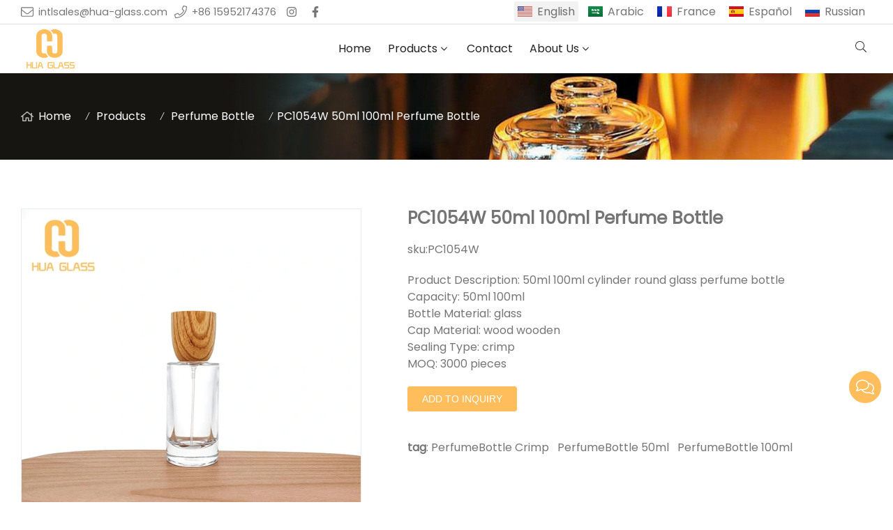

--- FILE ---
content_type: text/html; charset=UTF-8
request_url: https://www.hua-glass.com/pc1054w-50ml-100ml_p141614.html
body_size: 11363
content:

<!doctype html>
<html lang="en">
<head>
<meta charset="utf-8">
<meta http-equiv="x-ua-compatible" content="ie=edge">
<title>custom wooden cap 50ml 100ml cylinder round glass perfume bottle </title>
<meta name="description" content="new designed wooden cap perfume bottle, natural wood material cap. elegant and noble style.from manufacturer Hua Glass.
" />
<meta name="keywords" content="wooden cap perfume bottle,custom perfume bottles" />
<meta name="viewport" content="width=device-width, initial-scale=1, maximum-scale=1, user-scalable=no">
<script src="/i/js2/lazyload.js"></script>
<link rel="alternate" hreflang="ar" href="//www.hua-glass.com/ar/">
<link rel="alternate" hreflang="fr" href="//www.hua-glass.com/fr/">
<link rel="alternate" hreflang="es" href="//www.hua-glass.com/es/">
<link rel="alternate" hreflang="ru" href="//www.hua-glass.com/ru/">
<link rel="preload" as="image" href="https://hk03-1251009151.cos.ap-shanghai.myqcloud.com/hua-glass.com/shop_imgs/2022-4-14-16499266003950.jpg" imagesrcset="https://hk03-1251009151.cos.ap-shanghai.myqcloud.com/hua-glass.com/shop_imgs/2022-4-14-16499266003950.jpg?imageMogr2/thumbnail/375x375/pad/1/color/I2ZmZmZmZg==/format/webp 180w,
https://hk03-1251009151.cos.ap-shanghai.myqcloud.com/hua-glass.com/shop_imgs/2022-4-14-16499266003950.jpg?imageMogr2/thumbnail/576x576/pad/1/color/I2ZmZmZmZg==/format/webp 540w,
https://hk03-1251009151.cos.ap-shanghai.myqcloud.com/hua-glass.com/shop_imgs/2022-4-14-16499266003950.jpg?imageMogr2/thumbnail/600x600/pad/1/color/I2ZmZmZmZg==/format/webp 810w" imagesizes="(min-width: 992px) 50vw, 100vw">
<link rel="icon" type="image/png" sizes="32x32" href="https://hk03-1251009151.cos.ap-shanghai.myqcloud.com/hua-glass.com/icon/2022-4-6-1649235335941.png">
<link rel="preload" href="/i/css/font/mi.css?v=1763868396" as="style" onload="this.onload=null;this.rel='stylesheet'">
<noscript><link rel="stylesheet" href="/i/css/font/mi.css?v=1763868396"></noscript>
<meta name="google-site-verification" content="bcIDH-XW96iV2XmsMfs1BtrUppPI5hmYHsIyU6Urzoo" />
<link rel="preload" href="/i/css/sys/bootstrap.css" as="style" onload="this.onload=null;this.rel='stylesheet'">
<noscript><link rel="stylesheet" href="/i/css/sys/bootstrap.css"></noscript>
<link rel="preload" href="/i/css/color/mint_mint_color_01.css" as="style" onload="this.onload=null;this.rel='stylesheet'">
<noscript><link rel="stylesheet" href="/i/css/color/mint_mint_color_01.css"></noscript>
<link rel="preload" href="/i/css2/plugin/slider.css?v=1763868396" as="style" onload="this.onload=null;this.rel='stylesheet'">
<noscript><link rel="stylesheet" href="/i/css2/plugin/slider.css?v=1763868396"></noscript>
<link rel="stylesheet" href="/i/css/page/p/right/add_inquire/add_inquiry_01.css?v=1763868396" type="text/css" async />
<link rel="stylesheet" href="/i/s/915/hf.css?v=1763868396" />
<link rel="stylesheet" href="/i/s/915/p_detail.css?v=1763868396" />
<style type="text/css">:root{--pagetitle-pt:50px;--pagetitle-pb:50px;}.vf_head_tran,.vf_head_tran_dark,.head_tran,.head_tran_dark,.head_semi_tran,.vf_head_semi_tran{position:inherit !important;}.page-title img{max-width:100%;}@media (min-width:992px){.vf_head_tran + .page-title[class*="vf_bgimg"],.vf_head_semi_tran + .page-title[class*="vf_bgimg"],.vf_head_tran_dark + .page-title[class*="vf_bgimg"],.vf_head_semi_tran_dark + .page-title[class*="vf_bgimg"]{padding-top:calc(130px + (var(--pagetitle-pt)));}.vf_head_fancy + .page-title[class*="vf_bgimg"]{padding-top:calc(150px + (var(--pagetitle-pt)));}.page-title{padding-top:var(--pagetitle-pt);padding-bottom:var(--pagetitle-pb);}}@media(max-width:991px){.page-title{padding-top:calc((var(--pagetitle-pt) /2));padding-bottom:calc((var(--pagetitle-pt) /2));text-align:left;}}.page-title,.page-title a{color:var(--color_w_1);}.page-title a:hover{color:var(--color_w_2)}.page-title li{display:inline-block;list-style:none;}.page-title li a:hover{color:var(--theme);}.page-title li .crumb{padding:0 7px;font-weight:normal;font-family:-apple-system,BlinkMacSystemFont,"Segoe UI",Roboto;}.page-title li .crumb:before{content:"/";}.page-title a{color:inherit;display:inline-flex;padding-right:10px;align-items:baseline;}.page-title [class*="svg_"]::before{width:18px;height:18px;margin-right:7px;pointer-events:none;background-color:var(--text_w_2);align-self:center;-webkit-mask-position:center;-webkit-mask-size:initial;-webkit-mask-repeat:no-repeat;mask-position:center;mask-size:initial;mask-repeat:no-repeat}.page-title [class*="svg_"]:hover::before{background-color:var(--color_w_1);}.svg_home::before{-webkit-mask:url("data:image/svg+xml,<svg xmlns='http://www.w3.org/2000/svg' viewBox='0 0 576 512'><path d='M570.24 247.41L512 199.52V104a8 8 0 0 0-8-8h-32a8 8 0 0 0-7.95 7.88v56.22L323.87 45a56.06 56.06 0 0 0-71.74 0L5.76 247.41a16 16 0 0 0-2 22.54L14 282.25a16 16 0 0 0 22.53 2L64 261.69V448a32.09 32.09 0 0 0 32 32h128a32.09 32.09 0 0 0 32-32V344h64v104a32.09 32.09 0 0 0 32 32h128a32.07 32.07 0 0 0 32-31.76V261.67l27.53 22.62a16 16 0 0 0 22.53-2L572.29 270a16 16 0 0 0-2.05-22.59zM463.85 432H368V328a32.09 32.09 0 0 0-32-32h-96a32.09 32.09 0 0 0-32 32v104h-96V222.27L288 77.65l176 144.56z'/></svg>");mask:url("data:image/svg+xml,<svg xmlns='http://www.w3.org/2000/svg' viewBox='0 0 576 512'><path d='M570.24 247.41L512 199.52V104a8 8 0 0 0-8-8h-32a8 8 0 0 0-7.95 7.88v56.22L323.87 45a56.06 56.06 0 0 0-71.74 0L5.76 247.41a16 16 0 0 0-2 22.54L14 282.25a16 16 0 0 0 22.53 2L64 261.69V448a32.09 32.09 0 0 0 32 32h128a32.09 32.09 0 0 0 32-32V344h64v104a32.09 32.09 0 0 0 32 32h128a32.07 32.07 0 0 0 32-31.76V261.67l27.53 22.62a16 16 0 0 0 22.53-2L572.29 270a16 16 0 0 0-2.05-22.59zM463.85 432H368V328a32.09 32.09 0 0 0-32-32h-96a32.09 32.09 0 0 0-32 32v104h-96V222.27L288 77.65l176 144.56z'/></svg>");}.page-title img{background-repeat:no-repeat;background-attachment:fixed;background-size:cover;object-fit:cover;position:absolute;width:100%;height:100%;top:0;left:0;z-index:-3;}:root{--theme:#FFBE5B;}.side-menu>ul ul a{color:#000;}#e21813 .section-title{text-shadow:1px 1px 2px black;}</style>
<script async src="https://www.googletagmanager.com/gtag/js?id=G-4ZH6XGTT42"></script>
<script>window.dataLayer =window.dataLayer ||[];function gtag(){dataLayer.push(arguments);}
gtag('js',new Date());gtag('config','G-4ZH6XGTT42');</script>
<script>window.addEventListener('load',function(event){if (window.location.href.includes('/contact_l25372_c.html')){document.querySelector('button[type="submit"].btn').addEventListener('click',function(){var email =document.querySelector('input[name="email"]').value;var phone =document.querySelector('input[name="phone"]').value;var content =document.querySelector('textarea[name="kcontent"]').value;var mailformat =/^\w+([\.-]?\w+)@\w+([\.-]?\w+)(\.\w{2,3})+$/;if(email!="" &&email.match(mailformat) &&phone!="" &&content!=""){gtag('event','conversion',{'send_to':'AW-10996349080/qZ-uCLW9jIAYEJjxu_so'});};});};});</script>
<script>window.addEventListener('load',function(event){if (window.location.href.includes('/cart.php')){document.querySelector('button[type="submit"].btn').addEventListener('click',function(){var email =document.querySelector('input[name="email"]').value;var content =document.querySelector('textarea[name="kcontent"]').value;var mailformat =/^\w+([\.-]?\w+)@\w+([\.-]?\w+)(\.\w{2,3})+$/;if(email!="" &&email.match(mailformat) &&content!=""){gtag('event','conversion',{'send_to':'AW-10996349080/qZ-uCLW9jIAYEJjxu_so'});};});};});</script>
<script>window.addEventListener("load",function(event) {document.querySelectorAll("a[href*='https://api.whatsapp.com/']").forEach(function(e){e.addEventListener('click',function(){gtag('event','conversion',{'send_to':'AW-10996349080/l89CCLu9jIAYEJjxu_so'});});});});</script>
<script>window.addEventListener("load",function(event) {document.querySelectorAll('a[href*="tel:"]').forEach(e =>{e.addEventListener('click',function() {gtag('event','conversion',{'send_to':'AW-10996349080/hv4FCLi9jIAYEJjxu_so'});});});});</script>
<script>window.addEventListener("load",function(event) {document.querySelectorAll('a[href*="mailto:"]').forEach(e =>{e.addEventListener('click',function() {gtag('event','conversion',{'send_to':'AW-10996349080/fHBvCL69jIAYEJjxu_so'});});});});</script>
</head>
<body>
<header id="header" class="head_semi_tran ">
<div class="topbar">
<div class="container">
<div class="topbar_call ff">
<a class="svg_envelope" href="mailto:intlsales@hua-glass.com">intlsales@hua-glass.com</a>
<a class="svg_phone" href="tel:+86 15952174376">+86 15952174376</a>
</div>
<div class="head_social">
<a class="svg_instagram" rel="nofollow" href="https://www.instagram.com/perfume.bottle_hua.glass/" target="_blank"></a>
<a class="svg_facebook" rel="nofollow" href="https://www.facebook.com/PerfumeBottle.HuaGlass" target="_blank"></a>
</div>
<div class="head_lang">
<a class="active en">English</a>
<a class="sa" href="/ar/">Arabic</a>
<a class="fr" href="/fr/">France</a>
<a class="es" href="/es/">Español</a>
<a class="ru" href="/ru/">Russian</a>
</div>
</div>
</div>
<div id="sticky_wrapper">
<div id="sticky_nav" class="head_menu">
<div class="container">
<div id="m_panel">
<div class="icon"></div>
</div>
<div class="logo">
<a href="/" class="light-logo">
<img src="https://hk03-1251009151.file.myqcloud.com/hua-glass.com/logo/2022-4-6-1649235282026.png"/></a>
</div>
<ul class="menu" tag=l41>
<li><a href="/">Home</a></li>
<li class="dropdown-sub  "><a href="/products_l25369_p.html">Products<span class="icon-arrow"></span></a><ul>
<li><a href="/perfume-bottle_l25383_p.html">Perfume Bottle </a><li><a href="/reed-diffuser-bottle_l25384_p.html">Reed Diffuser Bottle</a><li><a href="/cosmetics-bottle_l25376_p.html">Cosmetics Bottle</a><li><a href="/candle-jar_l25379_p.html">Candle Jar</a></ul>
</li>
<li><a href="/contact_l25372_c.html">Contact</a></li>
<li class="dropdown-sub  "><a href="javascript:void(0);">About Us<span class="icon-arrow"></span></a><ul>
<li><a href="/company-profile_l25393_o.html">Company profile</a><li><a href="/corporate-mission_l25394_o.html">Corporate mission</a><li><a href="/faq_l25395_o.html">FAQ</a></ul>
</li>
</ul>
<div class="vf_dropdown head_search">
<div class="dropdown_toggle"><i class="svg_search"></i><i class="svg_search_plus"></i></div>
<div class="dropdown_box">
<div class="search-box">
<form action="/index.php" method="get">
<input type="text" name="q" placeholder="search.." value="">
<input type="hidden" name="act" value="search">
<input type="hidden" name="lang" value="en">
<button type="submit"><i class="svg_search"></i></button>
</form>
</div>
</div>
</div>
<div id="m_menu">
<div class="icon"></div>
</div>
</div>
</div>
</div>
<div class="nav_panel">
<div id="m_menu_close" class="panel_close"></div>
<div class="head_panel_box">
<ul class="m_menu">
<li class=" "><a href="/">Home</a></li>
<li class="dropdown-sub   "><a href="/products_l25369_p.html">Products<span class="icon-arrow"></span></a>
<ul>
<li class=" "><a href="/perfume-bottle_l25383_p.html">Perfume Bottle </a><li class=" "><a href="/reed-diffuser-bottle_l25384_p.html">Reed Diffuser Bottle</a><li class=" "><a href="/cosmetics-bottle_l25376_p.html">Cosmetics Bottle</a><li class=" "><a href="/candle-jar_l25379_p.html">Candle Jar</a></ul><span class="dropdown-plus"></span>
</li>
<li class=" "><a href="/contact_l25372_c.html">Contact</a></li>
<li class="dropdown-sub   "><a href="javascript:void(0);">About Us<span class="icon-arrow"></span></a>
<ul>
<li class=" "><a href="/company-profile_l25393_o.html">Company profile</a><li class=" "><a href="/corporate-mission_l25394_o.html">Corporate mission</a><li class=" "><a href="/faq_l25395_o.html">FAQ</a></ul><span class="dropdown-plus"></span>
</li>
</ul>
</div>
</div>
<div class="more_panel">
<div id="m_panel_close" class="panel_close"></div>
<div class="head_panel_box">
<div class="m_search_box">
<form action="/index.php" method="get">
<input type="text" name="q" placeholder="search.." value="">
<input type="hidden" name="act" value="search">
<input type="hidden" name="lang" value="en">
<button type="submit"><i class="svg_search"></i></button>
</form>
</div>
<div class="panel_lang">
<a class="active en">English</a>
<a class="ar" href="/ar/">Arabic</a>
<a class="fr" href="/fr/">France</a>
<a class="es" href="/es/">Español</a>
<a class="ru" href="/ru/">Russian</a>
</div>
<div class="panel_call">
<a class="svg_envelope" href="mailto:intlsales@hua-glass.com">intlsales@hua-glass.com</a>
<a class="svg_phone" href="tel:+86 15952174376">+86 15952174376</a>
</div>
<div class="m_social">
<a rel="nofollow" class="svg_instagram" href="https://www.instagram.com/perfume.bottle_hua.glass/" title="instagram" target="_blank"></a>
<a rel="nofollow" class="svg_facebook" href="https://www.facebook.com/PerfumeBottle.HuaGlass" title="facebook" target="_blank"></a>
</div>
</div>
</div>
</header>
<section class="page-title dark">
<picture>
<img src="https://hk03-1251009151.file.myqcloud.com/hua-glass.com/page_title/2022-4-6-1649234945654.jpg" />
</picture>
<ul class="container">
<li><a class="svg_home" href="/">Home</a> <i class="crumb"></i></li>
<li><a href="/products_l25369_p.html">Products</a> <i class="fa crumb"></i></li>
<li><a href="/perfume-bottle_l25383_p.html">Perfume Bottle </a></li>
<li><i class="crumb"></i>PC1054W 50ml 100ml Perfume Bottle</li>
</ul>
</section>
<section class="single_product">
<div class="container single_grid">
<div class="left">
<div class="pro_single_img">
<div id="p_main_img">
<figure id="b-img-0" class="b-img-current" num="0">
<picture>
<source media="(min-width: 768px)" data-srcset="https://hk03-1251009151.file.myqcloud.com/hua-glass.com/shop_imgs/2022-4-14-16499266003950.jpg?imageMogr2/thumbnail/600x600/pad/1/color/I2ZmZmZmZg==/format/webp"><source media="(min-width: 576px)" data-srcset="https://hk03-1251009151.file.myqcloud.com/hua-glass.com/shop_imgs/2022-4-14-16499266003950.jpg?imageMogr2/thumbnail/576x576/pad/1/color/I2ZmZmZmZg==/format/webp">
<source media="(max-width: 575px)" data-srcset="https://hk03-1251009151.file.myqcloud.com/hua-glass.com/shop_imgs/2022-4-14-16499266003950.jpg?imageMogr2/thumbnail/575x575/pad/1/color/I2ZmZmZmZg==/format/webp">
<img src="[data-uri]" class="lazy" width="600" height="600" data-src="https://hk03-1251009151.file.myqcloud.com/hua-glass.com/shop_imgs/2022-4-14-16499266003950.jpg?imageMogr2/thumbnail/600x600/pad/1/color/I2ZmZmZmZg==/format/webp" alt="custom wooden cap 50ml 100ml cylinder round glass perfume bottle "/>
</picture>
</figure>
<figure id="b-img-1" num="1">
<picture>
<source media="(min-width: 768px)" data-srcset="https://hk03-1251009151.file.myqcloud.com/hua-glass.com/shop_imgs/2022-4-14-16499267301570.jpg?imageMogr2/thumbnail/600x600/pad/1/color/I2ZmZmZmZg==/format/webp"><source media="(min-width: 576px)" data-srcset="https://hk03-1251009151.file.myqcloud.com/hua-glass.com/shop_imgs/2022-4-14-16499267301570.jpg?imageMogr2/thumbnail/576x576/pad/1/color/I2ZmZmZmZg==/format/webp">
<source media="(max-width: 575px)" data-srcset="https://hk03-1251009151.file.myqcloud.com/hua-glass.com/shop_imgs/2022-4-14-16499267301570.jpg?imageMogr2/thumbnail/575x575/pad/1/color/I2ZmZmZmZg==/format/webp">
<img src="[data-uri]" class="lazy" width="600" height="600" data-src="https://hk03-1251009151.file.myqcloud.com/hua-glass.com/shop_imgs/2022-4-14-16499267301570.jpg?imageMogr2/thumbnail/600x600/pad/1/color/I2ZmZmZmZg==/format/webp" alt="custom wooden cap 50ml 100ml cylinder round glass perfume bottle "/>
</picture>
</figure>
<figure id="b-img-2" num="2">
<picture>
<source media="(min-width: 768px)" data-srcset="https://hk03-1251009151.file.myqcloud.com/hua-glass.com/shop_imgs/2022-4-14-16499267352342.jpg?imageMogr2/thumbnail/600x600/pad/1/color/I2ZmZmZmZg==/format/webp"><source media="(min-width: 576px)" data-srcset="https://hk03-1251009151.file.myqcloud.com/hua-glass.com/shop_imgs/2022-4-14-16499267352342.jpg?imageMogr2/thumbnail/576x576/pad/1/color/I2ZmZmZmZg==/format/webp">
<source media="(max-width: 575px)" data-srcset="https://hk03-1251009151.file.myqcloud.com/hua-glass.com/shop_imgs/2022-4-14-16499267352342.jpg?imageMogr2/thumbnail/575x575/pad/1/color/I2ZmZmZmZg==/format/webp">
<img src="[data-uri]" class="lazy" width="600" height="600" data-src="https://hk03-1251009151.file.myqcloud.com/hua-glass.com/shop_imgs/2022-4-14-16499267352342.jpg?imageMogr2/thumbnail/600x600/pad/1/color/I2ZmZmZmZg==/format/webp" alt="custom wooden cap 50ml 100ml cylinder round glass perfume bottle "/>
</picture>
</figure>
<figure id="b-img-3" num="3">
<picture>
<source media="(min-width: 768px)" data-srcset="https://hk03-1251009151.file.myqcloud.com/hua-glass.com/shop_imgs/2022-4-14-16499267349331.jpg?imageMogr2/thumbnail/600x600/pad/1/color/I2ZmZmZmZg==/format/webp"><source media="(min-width: 576px)" data-srcset="https://hk03-1251009151.file.myqcloud.com/hua-glass.com/shop_imgs/2022-4-14-16499267349331.jpg?imageMogr2/thumbnail/576x576/pad/1/color/I2ZmZmZmZg==/format/webp">
<source media="(max-width: 575px)" data-srcset="https://hk03-1251009151.file.myqcloud.com/hua-glass.com/shop_imgs/2022-4-14-16499267349331.jpg?imageMogr2/thumbnail/575x575/pad/1/color/I2ZmZmZmZg==/format/webp">
<img src="[data-uri]" class="lazy" width="600" height="600" data-src="https://hk03-1251009151.file.myqcloud.com/hua-glass.com/shop_imgs/2022-4-14-16499267349331.jpg?imageMogr2/thumbnail/600x600/pad/1/color/I2ZmZmZmZg==/format/webp" alt="custom wooden cap 50ml 100ml cylinder round glass perfume bottle "/>
</picture>
</figure>
<figure id="b-img-4" num="4">
<picture>
<source media="(min-width: 768px)" data-srcset="https://hk03-1251009151.file.myqcloud.com/hua-glass.com/shop_imgs/2022-4-14-16499267348920.jpg?imageMogr2/thumbnail/600x600/pad/1/color/I2ZmZmZmZg==/format/webp"><source media="(min-width: 576px)" data-srcset="https://hk03-1251009151.file.myqcloud.com/hua-glass.com/shop_imgs/2022-4-14-16499267348920.jpg?imageMogr2/thumbnail/576x576/pad/1/color/I2ZmZmZmZg==/format/webp">
<source media="(max-width: 575px)" data-srcset="https://hk03-1251009151.file.myqcloud.com/hua-glass.com/shop_imgs/2022-4-14-16499267348920.jpg?imageMogr2/thumbnail/575x575/pad/1/color/I2ZmZmZmZg==/format/webp">
<img src="[data-uri]" class="lazy" width="600" height="600" data-src="https://hk03-1251009151.file.myqcloud.com/hua-glass.com/shop_imgs/2022-4-14-16499267348920.jpg?imageMogr2/thumbnail/600x600/pad/1/color/I2ZmZmZmZg==/format/webp" alt="custom wooden cap 50ml 100ml cylinder round glass perfume bottle "/>
</picture>
</figure>
<figure id="b-img-5" num="5">
<picture>
<source media="(min-width: 768px)" data-srcset="https://hk03-1251009151.file.myqcloud.com/hua-glass.com/shop_imgs/2022-4-14-16499267396980.jpg?imageMogr2/thumbnail/600x600/pad/1/color/I2ZmZmZmZg==/format/webp"><source media="(min-width: 576px)" data-srcset="https://hk03-1251009151.file.myqcloud.com/hua-glass.com/shop_imgs/2022-4-14-16499267396980.jpg?imageMogr2/thumbnail/576x576/pad/1/color/I2ZmZmZmZg==/format/webp">
<source media="(max-width: 575px)" data-srcset="https://hk03-1251009151.file.myqcloud.com/hua-glass.com/shop_imgs/2022-4-14-16499267396980.jpg?imageMogr2/thumbnail/575x575/pad/1/color/I2ZmZmZmZg==/format/webp">
<img src="[data-uri]" class="lazy" width="600" height="600" data-src="https://hk03-1251009151.file.myqcloud.com/hua-glass.com/shop_imgs/2022-4-14-16499267396980.jpg?imageMogr2/thumbnail/600x600/pad/1/color/I2ZmZmZmZg==/format/webp" alt="custom wooden cap 50ml 100ml cylinder round glass perfume bottle "/>
</picture>
</figure>
<figure id="b-img-6" num="6">
<picture>
<source media="(min-width: 768px)" data-srcset="https://hk03-1251009151.file.myqcloud.com/hua-glass.com/shop_imgs/2022-4-14-16499267398552.jpg?imageMogr2/thumbnail/600x600/pad/1/color/I2ZmZmZmZg==/format/webp"><source media="(min-width: 576px)" data-srcset="https://hk03-1251009151.file.myqcloud.com/hua-glass.com/shop_imgs/2022-4-14-16499267398552.jpg?imageMogr2/thumbnail/576x576/pad/1/color/I2ZmZmZmZg==/format/webp">
<source media="(max-width: 575px)" data-srcset="https://hk03-1251009151.file.myqcloud.com/hua-glass.com/shop_imgs/2022-4-14-16499267398552.jpg?imageMogr2/thumbnail/575x575/pad/1/color/I2ZmZmZmZg==/format/webp">
<img src="[data-uri]" class="lazy" width="600" height="600" data-src="https://hk03-1251009151.file.myqcloud.com/hua-glass.com/shop_imgs/2022-4-14-16499267398552.jpg?imageMogr2/thumbnail/600x600/pad/1/color/I2ZmZmZmZg==/format/webp" alt="custom wooden cap 50ml 100ml cylinder round glass perfume bottle "/>
</picture>
</figure>
<figure id="b-img-7" num="7">
<picture>
<source media="(min-width: 768px)" data-srcset="https://hk03-1251009151.file.myqcloud.com/hua-glass.com/shop_imgs/2022-4-14-16499267397671.jpg?imageMogr2/thumbnail/600x600/pad/1/color/I2ZmZmZmZg==/format/webp"><source media="(min-width: 576px)" data-srcset="https://hk03-1251009151.file.myqcloud.com/hua-glass.com/shop_imgs/2022-4-14-16499267397671.jpg?imageMogr2/thumbnail/576x576/pad/1/color/I2ZmZmZmZg==/format/webp">
<source media="(max-width: 575px)" data-srcset="https://hk03-1251009151.file.myqcloud.com/hua-glass.com/shop_imgs/2022-4-14-16499267397671.jpg?imageMogr2/thumbnail/575x575/pad/1/color/I2ZmZmZmZg==/format/webp">
<img src="[data-uri]" class="lazy" width="600" height="600" data-src="https://hk03-1251009151.file.myqcloud.com/hua-glass.com/shop_imgs/2022-4-14-16499267397671.jpg?imageMogr2/thumbnail/600x600/pad/1/color/I2ZmZmZmZg==/format/webp" alt="custom wooden cap 50ml 100ml cylinder round glass perfume bottle "/>
</picture>
</figure>
</div>
</div>
<ul class="p_thumb">
<li id="s-img-0" class="s-img-current">
<img src="[data-uri]" class="lazy" width="110" height="110" data-src="//hk03-1251009151.file.myqcloud.com/hua-glass.com/shop_imgs/2022-4-14-16499266003950.jpg?imageMogr2/thumbnail/110x110/pad/1/color/I2ZmZmZmZg==/format/webp" alt="custom wooden cap 50ml 100ml cylinder round glass perfume bottle "/>
</li>
<li id="s-img-1">
<img src="[data-uri]" class="lazy" width="110" height="110" data-src="//hk03-1251009151.file.myqcloud.com/hua-glass.com/shop_imgs/2022-4-14-16499267301570.jpg?imageMogr2/thumbnail/110x110/pad/1/color/I2ZmZmZmZg==/format/webp" alt="custom wooden cap 50ml 100ml cylinder round glass perfume bottle "/>
</li>
<li id="s-img-2">
<img src="[data-uri]" class="lazy" width="110" height="110" data-src="//hk03-1251009151.file.myqcloud.com/hua-glass.com/shop_imgs/2022-4-14-16499267352342.jpg?imageMogr2/thumbnail/110x110/pad/1/color/I2ZmZmZmZg==/format/webp" alt="custom wooden cap 50ml 100ml cylinder round glass perfume bottle "/>
</li>
<li id="s-img-3">
<img src="[data-uri]" class="lazy" width="110" height="110" data-src="//hk03-1251009151.file.myqcloud.com/hua-glass.com/shop_imgs/2022-4-14-16499267349331.jpg?imageMogr2/thumbnail/110x110/pad/1/color/I2ZmZmZmZg==/format/webp" alt="custom wooden cap 50ml 100ml cylinder round glass perfume bottle "/>
</li>
<li id="s-img-4">
<img src="[data-uri]" class="lazy" width="110" height="110" data-src="//hk03-1251009151.file.myqcloud.com/hua-glass.com/shop_imgs/2022-4-14-16499267348920.jpg?imageMogr2/thumbnail/110x110/pad/1/color/I2ZmZmZmZg==/format/webp" alt="custom wooden cap 50ml 100ml cylinder round glass perfume bottle "/>
</li>
<li id="s-img-5">
<img src="[data-uri]" class="lazy" width="110" height="110" data-src="//hk03-1251009151.file.myqcloud.com/hua-glass.com/shop_imgs/2022-4-14-16499267396980.jpg?imageMogr2/thumbnail/110x110/pad/1/color/I2ZmZmZmZg==/format/webp" alt="custom wooden cap 50ml 100ml cylinder round glass perfume bottle "/>
</li>
<li id="s-img-6">
<img src="[data-uri]" class="lazy" width="110" height="110" data-src="//hk03-1251009151.file.myqcloud.com/hua-glass.com/shop_imgs/2022-4-14-16499267398552.jpg?imageMogr2/thumbnail/110x110/pad/1/color/I2ZmZmZmZg==/format/webp" alt="custom wooden cap 50ml 100ml cylinder round glass perfume bottle "/>
</li>
<li id="s-img-7">
<img src="[data-uri]" class="lazy" width="110" height="110" data-src="//hk03-1251009151.file.myqcloud.com/hua-glass.com/shop_imgs/2022-4-14-16499267397671.jpg?imageMogr2/thumbnail/110x110/pad/1/color/I2ZmZmZmZg==/format/webp" alt="custom wooden cap 50ml 100ml cylinder round glass perfume bottle "/>
</li>
</ul>
</div>
<div class="right">
<div class="pro_single_info">
<h1 class="pro_single_title">PC1054W 50ml 100ml Perfume Bottle</h1>
<div class="pro_widget">
<div class="pro_single_sku">sku:<span class="sku">PC1054W</span></div>
</div>
<div tag="desc1" class="pro_widget">
<div class="pro_single_content">
<p>Product Description: 50ml 100ml cylinder round glass perfume bottle&nbsp;</p><p>Capacity: 50ml 100ml</p><p>Bottle Material: glass</p><p>Cap Material: wood wooden&nbsp;</p><p>Sealing Type: crimp&nbsp;</p><p>MOQ: 3000&nbsp;pieces</p>
</div>
</div>
<div tag="inquire" class="pro_widget">
<div class="pro_addinquiry">
<form method="post" action="/cart.php?action=cart&lang=en" class="jcart">
<fieldset style="border: none;display:none">
<input type="hidden" name="pid[]" value="141614" />
<input type="hidden" name="pname[]" value="PC1054W" />
<input type="hidden" name="price[]" value="" />
<input type="hidden" id="cookie_uid" name="uid" value="" />
<input type="hidden" name="url" value="//hua-glass.v3.viwolf.cn/pc1054w-50ml-100ml_p141614.html" />
</fieldset>
<input type="hidden" name="qty[]" value="1" />
<button type="submit" class="vf_btn addinquiry" id="p_inquiry_submit">Add to Inquiry</button>
</form>
</div>
<div id="div_p_inquiry_cart">
</div>
</div>
<div class="pro_widget">
</div>
<div class="pro_widget">
<div class="pro_single_tag"><b>tag</b>: <a href="">PerfumeBottle Crimp</a>&nbsp;&nbsp;
<a href="">PerfumeBottle 50ml</a>&nbsp;&nbsp;
<a href="">PerfumeBottle 100ml</a>&nbsp;&nbsp;
</div>
</div>
<div class="pro_widget">
</div>
<div class="pro_widget">
<div class="addthis_inline_share_toolbox"></div>
</div>
</div>
</div>
</div>
</section>
<section class="p_detail">
<div class="container">
<h3>Description</h3>
<div class="tab-content">
<div><p><img title="1649926790136981.jpg" src="//hk03-1251009151.file.myqcloud.com/hua-glass.com/ueditor/php/upload/image/20220414/1649926790136981.jpg"/></p><p><img title="1649926790385980.jpg" src="//hk03-1251009151.file.myqcloud.com/hua-glass.com/ueditor/php/upload/image/20220414/1649926790385980.jpg"/></p><p><img title="1649926790970596.jpg" src="//hk03-1251009151.file.myqcloud.com/hua-glass.com/ueditor/php/upload/image/20220414/1649926790970596.jpg"/></p><p><img title="1649926790167526.jpg" src="//hk03-1251009151.file.myqcloud.com/hua-glass.com/ueditor/php/upload/image/20220414/1649926790167526.jpg"/></p><p><br/></p><p><br/></p><p><br/></p><p><br/></p><p><img title="1649517551865698.jpg" alt="Custom Service.jpg" src="//hk03-1251009151.file.myqcloud.com/hua-glass.com/ueditor/php/upload/image/20220409/1649517551865698.jpg"/></p><p><br/></p><p><br/></p><p><img title="1649517566754943.jpg" alt="Certification.jpg" src="//hk03-1251009151.file.myqcloud.com/hua-glass.com/ueditor/php/upload/image/20220409/1649517566754943.jpg"/><br/></p><p><br/></p><p><br/></p><p><img title="1649517652193519.jpg" alt="FAQ.jpg" src="//hk03-1251009151.file.myqcloud.com/hua-glass.com/ueditor/php/upload/image/20220409/1649517652193519.jpg"/></p><p><strong><span style="color: rgb(247, 150, 70);"><br/></span></strong></p><p><span style="color: rgb(247, 150, 70);"><strong>Q1 . Does your products has stock?&nbsp;</strong></span></p><p>Some products has routine stock, please check on the list&quot;Perfume Bottle - Routine Stocked Perfume Bottle&quot;</p><p><br/></p><p><span style="color: rgb(247, 150, 70);"><strong>Q2. What shipping method should i choose?</strong></span></p><p>Please check the list below</p><p><br/></p><p><br/></p><table><tbody><tr class="firstRow"><td width="195" align="center" valign="middle" style="-ms-word-break: break-all;"><strong>Shipping Method</strong></td><td width="195" align="center" valign="middle" style="-ms-word-break: break-all;"><strong>Ship to</strong></td><td width="195" align="center" valign="middle" style="-ms-word-break: break-all;"><strong>Incoterms</strong></td><td width="195" align="center" valign="middle" style="-ms-word-break: break-all;"><strong>Advantage</strong></td><td width="195" align="center" valign="middle" style="-ms-word-break: break-all;"><strong>Disadvantage</strong></td><td width="195" align="center" valign="middle" style="-ms-word-break: break-all;"><strong>Often used or not</strong></td></tr><tr><td width="195" align="center" valign="middle" style="-ms-word-break: break-all;" rowspan="2" colspan="1"><p><strong>Sea Freight</strong></p></td><td width="195" align="center" valign="middle" style="-ms-word-break: break-all;">Port</td><td width="195" align="center" valign="middle" style="-ms-word-break: break-all;">FOB / CIF</td><td width="195" align="center" valign="middle" style="-ms-word-break: break-all;">Cheap</td><td width="195" align="center" valign="middle" style="-ms-word-break: break-all;"><p>Not fast</p></td><td width="195" align="center" valign="middle" style="-ms-word-break: break-all;"><span style="text-decoration: underline;">Yes</span></td></tr><tr><td width="195" align="center" valign="middle" style="-ms-word-break: break-all;">Door</td><td width="195" align="center" valign="middle" style="-ms-word-break: break-all;">DDU / DDP / DAP</td><td width="195" align="center" valign="middle" style="-ms-word-break: break-all;"><p>Convenient for Client</p><p>&nbsp;Not Expensive</p></td><td width="195" align="center" valign="middle" style="-ms-word-break: break-all;"><p>Not fast</p></td><td width="195" align="center" valign="middle" style="-ms-word-break: break-all;"><span style="text-decoration: underline;">Yes</span></td></tr><tr><td width="195" align="center" valign="middle" style="-ms-word-break: break-all;" rowspan="2" colspan="1"><p><strong>Air Freight</strong></p></td><td width="195" align="center" valign="middle" style="-ms-word-break: break-all;">Port</td><td width="195" align="center" valign="middle" style="-ms-word-break: break-all;">FOB / CIF</td><td width="195" align="center" valign="middle" style="-ms-word-break: break-all;">Fast</td><td width="195" align="center" valign="middle" style="-ms-word-break: break-all;">Expensive</td><td width="195" align="center" valign="middle" style="-ms-word-break: break-all;">No</td></tr><tr><td width="195" align="center" valign="middle" style="-ms-word-break: break-all;">Door</td><td width="195" align="center" valign="middle" style="-ms-word-break: break-all;">DDU / DDP / DAP</td><td width="195" align="center" valign="middle" style="-ms-word-break: break-all;">Fast</td><td width="195" align="center" valign="middle" style="-ms-word-break: break-all;">Expensive</td><td width="195" align="center" valign="middle" style="-ms-word-break: break-all;">No</td></tr><tr><td width="195" align="center" valign="middle" style="-ms-word-break: break-all;" rowspan="2" colspan="1"><p><strong>Land Freight</strong></p></td><td width="195" align="center" valign="middle" style="-ms-word-break: break-all;">Freight company&#39;s warehouse</td><td width="195" align="center" valign="middle" style="-ms-word-break: break-all;">DDU / DDP / DAP</td><td width="195" align="center" valign="middle" style="-ms-word-break: break-all;"><p>Convenient for Client</p><p>&nbsp;Not Expensive</p></td><td width="195" align="center" valign="middle" style="-ms-word-break: break-all;"><p>Not fast</p></td><td width="195" align="center" valign="middle" style="-ms-word-break: break-all;">No</td></tr><tr><td width="195" align="center" valign="middle" style="-ms-word-break: break-all;">Door</td><td width="195" align="center" valign="middle" style="-ms-word-break: break-all;">DDU / DDP / DAP</td><td width="195" align="center" valign="middle" style="-ms-word-break: break-all;"><p>Convenient for Client</p><p>&nbsp;Not Expensive</p></td><td width="195" align="center" valign="middle" style="-ms-word-break: break-all;"><p>Not fast</p></td><td width="195" align="center" valign="middle" style="-ms-word-break: break-all;"><span style="text-decoration: underline;">Yes</span></td></tr><tr><td width="195" align="center" valign="middle" style="-ms-word-break: break-all;"><strong>Express</strong></td><td width="195" align="center" valign="middle" style="-ms-word-break: break-all;">Door</td><td width="195" align="center" valign="middle" style="-ms-word-break: break-all;">DDU</td><td width="195" align="center" valign="middle" style="-ms-word-break: break-all;">Fast</td><td width="195" align="center" valign="middle" style="-ms-word-break: break-all;">Expensive</td><td width="195" align="center" valign="middle" style="-ms-word-break: break-all;"><span style="text-decoration: underline;">Yes</span></td></tr></tbody></table><p><br/></p><p><br/></p><p><strong style="color: rgb(247, 150, 70);"><br/>Q3. What kind of custom service do you offer?&nbsp;</strong><br/><br/></p><p>Screen printing, decal, frost, label, golden/silver stamp, etc.&nbsp;</p><p>You can check on the picture above &quot;custom service&quot;</p><p><br/></p><p><span style="color: rgb(247, 150, 70);"><strong>Q4. What payment method do you accept?</strong></span></p><p>T/T, Western Union, Moneygram.</p><p>For normal bulk goods, we accept 30% goods value pay in advance.&nbsp;</p><p>For custom bulk goods, we accept 50% goods value pay in advance.&nbsp;</p><p>For small quantity goods, we need 100% pay in advance.</p><p><br/></p><p><span style="color: rgb(247, 150, 70);"><strong>Q5. I want to cutom design product, what is the process sequence?&nbsp;</strong></span></p><p>First, fully communicate so we know the details of what you need (design, shape, capacity, quantity).&nbsp;</p><p>Second, we will offer a approximate price for mold and unit price of the product.&nbsp;</p><p>Third, if the price acceptable, we will offer design drawing for you to check and confirm.&nbsp;</p><p>Fourth, after you confirm the drawing, we will start make the mold.&nbsp;</p><p>Fifth, trial production and feedback.&nbsp;</p><p>Sixth, bulk production and delivery.</p><p><br/></p><p><span style="color: rgb(247, 150, 70);"><strong>Q6. What is the mold cost?&nbsp;</strong></span></p><p>For bottle, please let me know the usage and quantity and size of the bottle you need, so i can know which machine is suitable and offer you the mold cost.&nbsp;</p><p>For cap, please let the know the full design details and the quantity of the cap you need, so we can have the mold design idea and the mold cost.&nbsp;</p><p>For custom logo, it don&#39;t need mold, and cost is low.</p><p><br/></p></div>
</div></div>
</section>
<section class="single_recommend">
<div class="container">
<h3>Related Product</h3>
<div class="vf_grid gr_1 gr_sm_2 gr_md_4">
<div class="p_related">
<a href="/pw1046-100ml-perfume-bottle_p140885.html">
<picture>
<source data-srcset="//hk03-1251009151.file.myqcloud.com/hua-glass.com/shop_imgs/2022-4-11-16496141288930.jpg?imageMogr2/thumbnail/430x430/pad/1/color/I2ZmZmZmZg==" type="image/webp" media="(min-width: 1600px)">
<source data-srcset="//hk03-1251009151.file.myqcloud.com/hua-glass.com/shop_imgs/2022-4-11-16496141288930.jpg?imageMogr2/thumbnail/320x320/pad/1/color/I2ZmZmZmZg==" type="image/webp" media="(min-width: 1280px)">
<source data-srcset="//hk03-1251009151.file.myqcloud.com/hua-glass.com/shop_imgs/2022-4-11-16496141288930.jpg?imageMogr2/thumbnail/426x426/pad/1/color/I2ZmZmZmZg==" type="image/webp" media="(min-width: 1024px)">
<source data-srcset="//hk03-1251009151.file.myqcloud.com/hua-glass.com/shop_imgs/2022-4-11-16496141288930.jpg?imageMogr2/thumbnail/341x341/pad/1/color/I2ZmZmZmZg==" type="image/webp" media="(min-width: 992px)">
<source data-srcset="//hk03-1251009151.file.myqcloud.com/hua-glass.com/shop_imgs/2022-4-11-16496141288930.jpg?imageMogr2/thumbnail/300x300/pad/1/color/I2ZmZmZmZg==" type="image/webp" media="(min-width: 768px)">
<source data-srcset="//hk03-1251009151.file.myqcloud.com/hua-glass.com/shop_imgs/2022-4-11-16496141288930.jpg?imageMogr2/thumbnail/384x384/pad/1/color/I2ZmZmZmZg==" type="image/webp" media="(min-width: 576px)">
<source data-srcset="//hk03-1251009151.file.myqcloud.com/hua-glass.com/shop_imgs/2022-4-11-16496141288930.jpg?imageMogr2/thumbnail/576x576/pad/1/color/I2ZmZmZmZg==" type="image/webp" media="(min-width: 412px)">
<source data-srcset="//hk03-1251009151.file.myqcloud.com/hua-glass.com/shop_imgs/2022-4-11-16496141288930.jpg?imageMogr2/thumbnail/411x411/pad/1/color/I2ZmZmZmZg==" type="image/webp" media="(max-width: 411px)">
<img style="max-width:100%; height:auto;" src="[data-uri]" width="430" height="430" class="lazy lazy" data-src="//hk03-1251009151.file.myqcloud.com/hua-glass.com/shop_imgs/2022-4-11-16496141288930.jpg?imageMogr2/thumbnail/430x430/pad/1/color/I2ZmZmZmZg==" alt="" />
</picture>
</a>
<h4><a href="/pw1046-100ml-perfume-bottle_p140885.html">PW1046 100ml Perfume Bottle</a></h4>
</div>
<div class="p_related">
<a href="/pc1003-pc1004-30ml-50ml-perfume-bottle_p140886.html">
<picture>
<source data-srcset="//hk03-1251009151.file.myqcloud.com/hua-glass.com/shop_imgs/2022-4-10-16495826789720.jpg?imageMogr2/thumbnail/430x430/pad/1/color/I2ZmZmZmZg==" type="image/webp" media="(min-width: 1600px)">
<source data-srcset="//hk03-1251009151.file.myqcloud.com/hua-glass.com/shop_imgs/2022-4-10-16495826789720.jpg?imageMogr2/thumbnail/320x320/pad/1/color/I2ZmZmZmZg==" type="image/webp" media="(min-width: 1280px)">
<source data-srcset="//hk03-1251009151.file.myqcloud.com/hua-glass.com/shop_imgs/2022-4-10-16495826789720.jpg?imageMogr2/thumbnail/426x426/pad/1/color/I2ZmZmZmZg==" type="image/webp" media="(min-width: 1024px)">
<source data-srcset="//hk03-1251009151.file.myqcloud.com/hua-glass.com/shop_imgs/2022-4-10-16495826789720.jpg?imageMogr2/thumbnail/341x341/pad/1/color/I2ZmZmZmZg==" type="image/webp" media="(min-width: 992px)">
<source data-srcset="//hk03-1251009151.file.myqcloud.com/hua-glass.com/shop_imgs/2022-4-10-16495826789720.jpg?imageMogr2/thumbnail/300x300/pad/1/color/I2ZmZmZmZg==" type="image/webp" media="(min-width: 768px)">
<source data-srcset="//hk03-1251009151.file.myqcloud.com/hua-glass.com/shop_imgs/2022-4-10-16495826789720.jpg?imageMogr2/thumbnail/384x384/pad/1/color/I2ZmZmZmZg==" type="image/webp" media="(min-width: 576px)">
<source data-srcset="//hk03-1251009151.file.myqcloud.com/hua-glass.com/shop_imgs/2022-4-10-16495826789720.jpg?imageMogr2/thumbnail/576x576/pad/1/color/I2ZmZmZmZg==" type="image/webp" media="(min-width: 412px)">
<source data-srcset="//hk03-1251009151.file.myqcloud.com/hua-glass.com/shop_imgs/2022-4-10-16495826789720.jpg?imageMogr2/thumbnail/411x411/pad/1/color/I2ZmZmZmZg==" type="image/webp" media="(max-width: 411px)">
<img style="max-width:100%; height:auto;" src="[data-uri]" width="430" height="430" class="lazy lazy" data-src="//hk03-1251009151.file.myqcloud.com/hua-glass.com/shop_imgs/2022-4-10-16495826789720.jpg?imageMogr2/thumbnail/430x430/pad/1/color/I2ZmZmZmZg==" alt="" />
</picture>
</a>
<h4><a href="/pc1003-pc1004-30ml-50ml-perfume-bottle_p140886.html">PC1003 PC1004 30ml 50ml Perfume Bottle</a></h4>
</div>
<div class="p_related">
<a href="/pc1008-pc1009-30ml-50ml-perfume-bottle_p140890.html">
<picture>
<source data-srcset="//hk03-1251009151.file.myqcloud.com/hua-glass.com/shop_imgs/2022-4-10-16495840402400.jpg?imageMogr2/thumbnail/430x430/pad/1/color/I2ZmZmZmZg==" type="image/webp" media="(min-width: 1600px)">
<source data-srcset="//hk03-1251009151.file.myqcloud.com/hua-glass.com/shop_imgs/2022-4-10-16495840402400.jpg?imageMogr2/thumbnail/320x320/pad/1/color/I2ZmZmZmZg==" type="image/webp" media="(min-width: 1280px)">
<source data-srcset="//hk03-1251009151.file.myqcloud.com/hua-glass.com/shop_imgs/2022-4-10-16495840402400.jpg?imageMogr2/thumbnail/426x426/pad/1/color/I2ZmZmZmZg==" type="image/webp" media="(min-width: 1024px)">
<source data-srcset="//hk03-1251009151.file.myqcloud.com/hua-glass.com/shop_imgs/2022-4-10-16495840402400.jpg?imageMogr2/thumbnail/341x341/pad/1/color/I2ZmZmZmZg==" type="image/webp" media="(min-width: 992px)">
<source data-srcset="//hk03-1251009151.file.myqcloud.com/hua-glass.com/shop_imgs/2022-4-10-16495840402400.jpg?imageMogr2/thumbnail/300x300/pad/1/color/I2ZmZmZmZg==" type="image/webp" media="(min-width: 768px)">
<source data-srcset="//hk03-1251009151.file.myqcloud.com/hua-glass.com/shop_imgs/2022-4-10-16495840402400.jpg?imageMogr2/thumbnail/384x384/pad/1/color/I2ZmZmZmZg==" type="image/webp" media="(min-width: 576px)">
<source data-srcset="//hk03-1251009151.file.myqcloud.com/hua-glass.com/shop_imgs/2022-4-10-16495840402400.jpg?imageMogr2/thumbnail/576x576/pad/1/color/I2ZmZmZmZg==" type="image/webp" media="(min-width: 412px)">
<source data-srcset="//hk03-1251009151.file.myqcloud.com/hua-glass.com/shop_imgs/2022-4-10-16495840402400.jpg?imageMogr2/thumbnail/411x411/pad/1/color/I2ZmZmZmZg==" type="image/webp" media="(max-width: 411px)">
<img style="max-width:100%; height:auto;" src="[data-uri]" width="430" height="430" class="lazy lazy" data-src="//hk03-1251009151.file.myqcloud.com/hua-glass.com/shop_imgs/2022-4-10-16495840402400.jpg?imageMogr2/thumbnail/430x430/pad/1/color/I2ZmZmZmZg==" alt="" />
</picture>
</a>
<h4><a href="/pc1008-pc1009-30ml-50ml-perfume-bottle_p140890.html">PC1008 PC1009 30ml 50ml Perfume Bottle</a></h4>
</div>
<div class="p_related">
<a href="/pc1010-pc1011-pc1012-30ml-50ml-100ml-perfume-bottle_p140892.html">
<picture>
<source data-srcset="//hk03-1251009151.file.myqcloud.com/hua-glass.com/shop_imgs/2022-4-10-16495845183922.jpg?imageMogr2/thumbnail/430x430/pad/1/color/I2ZmZmZmZg==" type="image/webp" media="(min-width: 1600px)">
<source data-srcset="//hk03-1251009151.file.myqcloud.com/hua-glass.com/shop_imgs/2022-4-10-16495845183922.jpg?imageMogr2/thumbnail/320x320/pad/1/color/I2ZmZmZmZg==" type="image/webp" media="(min-width: 1280px)">
<source data-srcset="//hk03-1251009151.file.myqcloud.com/hua-glass.com/shop_imgs/2022-4-10-16495845183922.jpg?imageMogr2/thumbnail/426x426/pad/1/color/I2ZmZmZmZg==" type="image/webp" media="(min-width: 1024px)">
<source data-srcset="//hk03-1251009151.file.myqcloud.com/hua-glass.com/shop_imgs/2022-4-10-16495845183922.jpg?imageMogr2/thumbnail/341x341/pad/1/color/I2ZmZmZmZg==" type="image/webp" media="(min-width: 992px)">
<source data-srcset="//hk03-1251009151.file.myqcloud.com/hua-glass.com/shop_imgs/2022-4-10-16495845183922.jpg?imageMogr2/thumbnail/300x300/pad/1/color/I2ZmZmZmZg==" type="image/webp" media="(min-width: 768px)">
<source data-srcset="//hk03-1251009151.file.myqcloud.com/hua-glass.com/shop_imgs/2022-4-10-16495845183922.jpg?imageMogr2/thumbnail/384x384/pad/1/color/I2ZmZmZmZg==" type="image/webp" media="(min-width: 576px)">
<source data-srcset="//hk03-1251009151.file.myqcloud.com/hua-glass.com/shop_imgs/2022-4-10-16495845183922.jpg?imageMogr2/thumbnail/576x576/pad/1/color/I2ZmZmZmZg==" type="image/webp" media="(min-width: 412px)">
<source data-srcset="//hk03-1251009151.file.myqcloud.com/hua-glass.com/shop_imgs/2022-4-10-16495845183922.jpg?imageMogr2/thumbnail/411x411/pad/1/color/I2ZmZmZmZg==" type="image/webp" media="(max-width: 411px)">
<img style="max-width:100%; height:auto;" src="[data-uri]" width="430" height="430" class="lazy lazy" data-src="//hk03-1251009151.file.myqcloud.com/hua-glass.com/shop_imgs/2022-4-10-16495845183922.jpg?imageMogr2/thumbnail/430x430/pad/1/color/I2ZmZmZmZg==" alt="" />
</picture>
</a>
<h4><a href="/pc1010-pc1011-pc1012-30ml-50ml-100ml-perfume-bottle_p140892.html">PC1010 PC1011 PC1012 30ml 50ml 100ml Perfume Bottle</a></h4>
</div>
<div class="p_related">
<a href="/pc1052-30ml-perfume-bottle_p140902.html">
<picture>
<source data-srcset="//hk03-1251009151.file.myqcloud.com/hua-glass.com/shop_imgs/2022-4-11-16496649544970.jpg?imageMogr2/thumbnail/430x430/pad/1/color/I2ZmZmZmZg==" type="image/webp" media="(min-width: 1600px)">
<source data-srcset="//hk03-1251009151.file.myqcloud.com/hua-glass.com/shop_imgs/2022-4-11-16496649544970.jpg?imageMogr2/thumbnail/320x320/pad/1/color/I2ZmZmZmZg==" type="image/webp" media="(min-width: 1280px)">
<source data-srcset="//hk03-1251009151.file.myqcloud.com/hua-glass.com/shop_imgs/2022-4-11-16496649544970.jpg?imageMogr2/thumbnail/426x426/pad/1/color/I2ZmZmZmZg==" type="image/webp" media="(min-width: 1024px)">
<source data-srcset="//hk03-1251009151.file.myqcloud.com/hua-glass.com/shop_imgs/2022-4-11-16496649544970.jpg?imageMogr2/thumbnail/341x341/pad/1/color/I2ZmZmZmZg==" type="image/webp" media="(min-width: 992px)">
<source data-srcset="//hk03-1251009151.file.myqcloud.com/hua-glass.com/shop_imgs/2022-4-11-16496649544970.jpg?imageMogr2/thumbnail/300x300/pad/1/color/I2ZmZmZmZg==" type="image/webp" media="(min-width: 768px)">
<source data-srcset="//hk03-1251009151.file.myqcloud.com/hua-glass.com/shop_imgs/2022-4-11-16496649544970.jpg?imageMogr2/thumbnail/384x384/pad/1/color/I2ZmZmZmZg==" type="image/webp" media="(min-width: 576px)">
<source data-srcset="//hk03-1251009151.file.myqcloud.com/hua-glass.com/shop_imgs/2022-4-11-16496649544970.jpg?imageMogr2/thumbnail/576x576/pad/1/color/I2ZmZmZmZg==" type="image/webp" media="(min-width: 412px)">
<source data-srcset="//hk03-1251009151.file.myqcloud.com/hua-glass.com/shop_imgs/2022-4-11-16496649544970.jpg?imageMogr2/thumbnail/411x411/pad/1/color/I2ZmZmZmZg==" type="image/webp" media="(max-width: 411px)">
<img style="max-width:100%; height:auto;" src="[data-uri]" width="430" height="430" class="lazy lazy" data-src="//hk03-1251009151.file.myqcloud.com/hua-glass.com/shop_imgs/2022-4-11-16496649544970.jpg?imageMogr2/thumbnail/430x430/pad/1/color/I2ZmZmZmZg==" alt="" />
</picture>
</a>
<h4><a href="/pc1052-30ml-perfume-bottle_p140902.html">PC1052 30ml Perfume Bottle</a></h4>
</div>
<div class="p_related">
<a href="/pw1001-pw1002-30ml-50ml-perfume-bottle_p140903.html">
<picture>
<source data-srcset="//hk03-1251009151.file.myqcloud.com/hua-glass.com/shop_imgs/2022-4-10-16495999062880.jpg?imageMogr2/thumbnail/430x430/pad/1/color/I2ZmZmZmZg==" type="image/webp" media="(min-width: 1600px)">
<source data-srcset="//hk03-1251009151.file.myqcloud.com/hua-glass.com/shop_imgs/2022-4-10-16495999062880.jpg?imageMogr2/thumbnail/320x320/pad/1/color/I2ZmZmZmZg==" type="image/webp" media="(min-width: 1280px)">
<source data-srcset="//hk03-1251009151.file.myqcloud.com/hua-glass.com/shop_imgs/2022-4-10-16495999062880.jpg?imageMogr2/thumbnail/426x426/pad/1/color/I2ZmZmZmZg==" type="image/webp" media="(min-width: 1024px)">
<source data-srcset="//hk03-1251009151.file.myqcloud.com/hua-glass.com/shop_imgs/2022-4-10-16495999062880.jpg?imageMogr2/thumbnail/341x341/pad/1/color/I2ZmZmZmZg==" type="image/webp" media="(min-width: 992px)">
<source data-srcset="//hk03-1251009151.file.myqcloud.com/hua-glass.com/shop_imgs/2022-4-10-16495999062880.jpg?imageMogr2/thumbnail/300x300/pad/1/color/I2ZmZmZmZg==" type="image/webp" media="(min-width: 768px)">
<source data-srcset="//hk03-1251009151.file.myqcloud.com/hua-glass.com/shop_imgs/2022-4-10-16495999062880.jpg?imageMogr2/thumbnail/384x384/pad/1/color/I2ZmZmZmZg==" type="image/webp" media="(min-width: 576px)">
<source data-srcset="//hk03-1251009151.file.myqcloud.com/hua-glass.com/shop_imgs/2022-4-10-16495999062880.jpg?imageMogr2/thumbnail/576x576/pad/1/color/I2ZmZmZmZg==" type="image/webp" media="(min-width: 412px)">
<source data-srcset="//hk03-1251009151.file.myqcloud.com/hua-glass.com/shop_imgs/2022-4-10-16495999062880.jpg?imageMogr2/thumbnail/411x411/pad/1/color/I2ZmZmZmZg==" type="image/webp" media="(max-width: 411px)">
<img style="max-width:100%; height:auto;" src="[data-uri]" width="430" height="430" class="lazy lazy" data-src="//hk03-1251009151.file.myqcloud.com/hua-glass.com/shop_imgs/2022-4-10-16495999062880.jpg?imageMogr2/thumbnail/430x430/pad/1/color/I2ZmZmZmZg==" alt="" />
</picture>
</a>
<h4><a href="/pw1001-pw1002-30ml-50ml-perfume-bottle_p140903.html">PW1001 PW1002 30ml 50ml Perfume Bottle</a></h4>
</div>
<div class="p_related">
<a href="/pw1003-80ml-perfume-bottle_p140904.html">
<picture>
<source data-srcset="//hk03-1251009151.file.myqcloud.com/hua-glass.com/shop_imgs/2022-4-10-16496002781260.jpg?imageMogr2/thumbnail/430x430/pad/1/color/I2ZmZmZmZg==" type="image/webp" media="(min-width: 1600px)">
<source data-srcset="//hk03-1251009151.file.myqcloud.com/hua-glass.com/shop_imgs/2022-4-10-16496002781260.jpg?imageMogr2/thumbnail/320x320/pad/1/color/I2ZmZmZmZg==" type="image/webp" media="(min-width: 1280px)">
<source data-srcset="//hk03-1251009151.file.myqcloud.com/hua-glass.com/shop_imgs/2022-4-10-16496002781260.jpg?imageMogr2/thumbnail/426x426/pad/1/color/I2ZmZmZmZg==" type="image/webp" media="(min-width: 1024px)">
<source data-srcset="//hk03-1251009151.file.myqcloud.com/hua-glass.com/shop_imgs/2022-4-10-16496002781260.jpg?imageMogr2/thumbnail/341x341/pad/1/color/I2ZmZmZmZg==" type="image/webp" media="(min-width: 992px)">
<source data-srcset="//hk03-1251009151.file.myqcloud.com/hua-glass.com/shop_imgs/2022-4-10-16496002781260.jpg?imageMogr2/thumbnail/300x300/pad/1/color/I2ZmZmZmZg==" type="image/webp" media="(min-width: 768px)">
<source data-srcset="//hk03-1251009151.file.myqcloud.com/hua-glass.com/shop_imgs/2022-4-10-16496002781260.jpg?imageMogr2/thumbnail/384x384/pad/1/color/I2ZmZmZmZg==" type="image/webp" media="(min-width: 576px)">
<source data-srcset="//hk03-1251009151.file.myqcloud.com/hua-glass.com/shop_imgs/2022-4-10-16496002781260.jpg?imageMogr2/thumbnail/576x576/pad/1/color/I2ZmZmZmZg==" type="image/webp" media="(min-width: 412px)">
<source data-srcset="//hk03-1251009151.file.myqcloud.com/hua-glass.com/shop_imgs/2022-4-10-16496002781260.jpg?imageMogr2/thumbnail/411x411/pad/1/color/I2ZmZmZmZg==" type="image/webp" media="(max-width: 411px)">
<img style="max-width:100%; height:auto;" src="[data-uri]" width="430" height="430" class="lazy lazy" data-src="//hk03-1251009151.file.myqcloud.com/hua-glass.com/shop_imgs/2022-4-10-16496002781260.jpg?imageMogr2/thumbnail/430x430/pad/1/color/I2ZmZmZmZg==" alt="" />
</picture>
</a>
<h4><a href="/pw1003-80ml-perfume-bottle_p140904.html">PW1003 80ml Perfume Bottle</a></h4>
</div>
<div class="p_related">
<a href="/pw1004-pw1005-50ml-100ml-perfume-bottle_p140905.html">
<picture>
<source data-srcset="//hk03-1251009151.file.myqcloud.com/hua-glass.com/shop_imgs/2022-4-10-16496005295680.jpg?imageMogr2/thumbnail/430x430/pad/1/color/I2ZmZmZmZg==" type="image/webp" media="(min-width: 1600px)">
<source data-srcset="//hk03-1251009151.file.myqcloud.com/hua-glass.com/shop_imgs/2022-4-10-16496005295680.jpg?imageMogr2/thumbnail/320x320/pad/1/color/I2ZmZmZmZg==" type="image/webp" media="(min-width: 1280px)">
<source data-srcset="//hk03-1251009151.file.myqcloud.com/hua-glass.com/shop_imgs/2022-4-10-16496005295680.jpg?imageMogr2/thumbnail/426x426/pad/1/color/I2ZmZmZmZg==" type="image/webp" media="(min-width: 1024px)">
<source data-srcset="//hk03-1251009151.file.myqcloud.com/hua-glass.com/shop_imgs/2022-4-10-16496005295680.jpg?imageMogr2/thumbnail/341x341/pad/1/color/I2ZmZmZmZg==" type="image/webp" media="(min-width: 992px)">
<source data-srcset="//hk03-1251009151.file.myqcloud.com/hua-glass.com/shop_imgs/2022-4-10-16496005295680.jpg?imageMogr2/thumbnail/300x300/pad/1/color/I2ZmZmZmZg==" type="image/webp" media="(min-width: 768px)">
<source data-srcset="//hk03-1251009151.file.myqcloud.com/hua-glass.com/shop_imgs/2022-4-10-16496005295680.jpg?imageMogr2/thumbnail/384x384/pad/1/color/I2ZmZmZmZg==" type="image/webp" media="(min-width: 576px)">
<source data-srcset="//hk03-1251009151.file.myqcloud.com/hua-glass.com/shop_imgs/2022-4-10-16496005295680.jpg?imageMogr2/thumbnail/576x576/pad/1/color/I2ZmZmZmZg==" type="image/webp" media="(min-width: 412px)">
<source data-srcset="//hk03-1251009151.file.myqcloud.com/hua-glass.com/shop_imgs/2022-4-10-16496005295680.jpg?imageMogr2/thumbnail/411x411/pad/1/color/I2ZmZmZmZg==" type="image/webp" media="(max-width: 411px)">
<img style="max-width:100%; height:auto;" src="[data-uri]" width="430" height="430" class="lazy lazy" data-src="//hk03-1251009151.file.myqcloud.com/hua-glass.com/shop_imgs/2022-4-10-16496005295680.jpg?imageMogr2/thumbnail/430x430/pad/1/color/I2ZmZmZmZg==" alt="" />
</picture>
</a>
<h4><a href="/pw1004-pw1005-50ml-100ml-perfume-bottle_p140905.html">PW1004 PW1005 50ml 100ml Perfume Bottle</a></h4>
</div>
</div>
</div>
</section>
<div id="p_img_modal" class="pswp" style="display:none">
<div class="swiffy-slider h-100 slider-nav-dark" id="p_img_modal_swiffy">
<ul class="slider-container">
<li>
<picture id="b-img-0" num="0">
<source media="(min-width: 768px)" data-srcset="https://hk03-1251009151.file.myqcloud.com/hua-glass.com/shop_imgs/2022-4-14-16499266003950.jpg?imageMogr2/thumbnail/600x600/pad/1/color/I2ZmZmZmZg==/format/webp"><source media="(min-width: 576px)" data-srcset="https://hk03-1251009151.file.myqcloud.com/hua-glass.com/shop_imgs/2022-4-14-16499266003950.jpg?imageMogr2/thumbnail/576x576/pad/1/color/I2ZmZmZmZg==/format/webp">
<source media="(max-width: 575px)" data-srcset="https://hk03-1251009151.file.myqcloud.com/hua-glass.com/shop_imgs/2022-4-14-16499266003950.jpg?imageMogr2/thumbnail/575x575/pad/1/color/I2ZmZmZmZg==/format/webp">
<img src="[data-uri]" class="lazy" style="max-width:100%;height:auto" width="600" height="600" data-src="https://hk03-1251009151.file.myqcloud.com/hua-glass.com/shop_imgs/2022-4-14-16499266003950.jpg?imageMogr2/thumbnail/800x800/pad/1/color/I2ZmZmZmZg==/format/webp" alt="custom wooden cap 50ml 100ml cylinder round glass perfume bottle "/>
</picture>
</li>
<li>
<picture id="b-img-1" num="1">
<source media="(min-width: 768px)" data-srcset="https://hk03-1251009151.file.myqcloud.com/hua-glass.com/shop_imgs/2022-4-14-16499267301570.jpg?imageMogr2/thumbnail/600x600/pad/1/color/I2ZmZmZmZg==/format/webp"><source media="(min-width: 576px)" data-srcset="https://hk03-1251009151.file.myqcloud.com/hua-glass.com/shop_imgs/2022-4-14-16499267301570.jpg?imageMogr2/thumbnail/576x576/pad/1/color/I2ZmZmZmZg==/format/webp">
<source media="(max-width: 575px)" data-srcset="https://hk03-1251009151.file.myqcloud.com/hua-glass.com/shop_imgs/2022-4-14-16499267301570.jpg?imageMogr2/thumbnail/575x575/pad/1/color/I2ZmZmZmZg==/format/webp">
<img src="[data-uri]" class="lazy" style="max-width:100%;height:auto" width="600" height="600" data-src="https://hk03-1251009151.file.myqcloud.com/hua-glass.com/shop_imgs/2022-4-14-16499267301570.jpg?imageMogr2/thumbnail/800x800/pad/1/color/I2ZmZmZmZg==/format/webp" alt="custom wooden cap 50ml 100ml cylinder round glass perfume bottle "/>
</picture>
</li>
<li>
<picture id="b-img-2" num="2">
<source media="(min-width: 768px)" data-srcset="https://hk03-1251009151.file.myqcloud.com/hua-glass.com/shop_imgs/2022-4-14-16499267352342.jpg?imageMogr2/thumbnail/600x600/pad/1/color/I2ZmZmZmZg==/format/webp"><source media="(min-width: 576px)" data-srcset="https://hk03-1251009151.file.myqcloud.com/hua-glass.com/shop_imgs/2022-4-14-16499267352342.jpg?imageMogr2/thumbnail/576x576/pad/1/color/I2ZmZmZmZg==/format/webp">
<source media="(max-width: 575px)" data-srcset="https://hk03-1251009151.file.myqcloud.com/hua-glass.com/shop_imgs/2022-4-14-16499267352342.jpg?imageMogr2/thumbnail/575x575/pad/1/color/I2ZmZmZmZg==/format/webp">
<img src="[data-uri]" class="lazy" style="max-width:100%;height:auto" width="600" height="600" data-src="https://hk03-1251009151.file.myqcloud.com/hua-glass.com/shop_imgs/2022-4-14-16499267352342.jpg?imageMogr2/thumbnail/800x800/pad/1/color/I2ZmZmZmZg==/format/webp" alt="custom wooden cap 50ml 100ml cylinder round glass perfume bottle "/>
</picture>
</li>
<li>
<picture id="b-img-3" num="3">
<source media="(min-width: 768px)" data-srcset="https://hk03-1251009151.file.myqcloud.com/hua-glass.com/shop_imgs/2022-4-14-16499267349331.jpg?imageMogr2/thumbnail/600x600/pad/1/color/I2ZmZmZmZg==/format/webp"><source media="(min-width: 576px)" data-srcset="https://hk03-1251009151.file.myqcloud.com/hua-glass.com/shop_imgs/2022-4-14-16499267349331.jpg?imageMogr2/thumbnail/576x576/pad/1/color/I2ZmZmZmZg==/format/webp">
<source media="(max-width: 575px)" data-srcset="https://hk03-1251009151.file.myqcloud.com/hua-glass.com/shop_imgs/2022-4-14-16499267349331.jpg?imageMogr2/thumbnail/575x575/pad/1/color/I2ZmZmZmZg==/format/webp">
<img src="[data-uri]" class="lazy" style="max-width:100%;height:auto" width="600" height="600" data-src="https://hk03-1251009151.file.myqcloud.com/hua-glass.com/shop_imgs/2022-4-14-16499267349331.jpg?imageMogr2/thumbnail/800x800/pad/1/color/I2ZmZmZmZg==/format/webp" alt="custom wooden cap 50ml 100ml cylinder round glass perfume bottle "/>
</picture>
</li>
<li>
<picture id="b-img-4" num="4">
<source media="(min-width: 768px)" data-srcset="https://hk03-1251009151.file.myqcloud.com/hua-glass.com/shop_imgs/2022-4-14-16499267348920.jpg?imageMogr2/thumbnail/600x600/pad/1/color/I2ZmZmZmZg==/format/webp"><source media="(min-width: 576px)" data-srcset="https://hk03-1251009151.file.myqcloud.com/hua-glass.com/shop_imgs/2022-4-14-16499267348920.jpg?imageMogr2/thumbnail/576x576/pad/1/color/I2ZmZmZmZg==/format/webp">
<source media="(max-width: 575px)" data-srcset="https://hk03-1251009151.file.myqcloud.com/hua-glass.com/shop_imgs/2022-4-14-16499267348920.jpg?imageMogr2/thumbnail/575x575/pad/1/color/I2ZmZmZmZg==/format/webp">
<img src="[data-uri]" class="lazy" style="max-width:100%;height:auto" width="600" height="600" data-src="https://hk03-1251009151.file.myqcloud.com/hua-glass.com/shop_imgs/2022-4-14-16499267348920.jpg?imageMogr2/thumbnail/800x800/pad/1/color/I2ZmZmZmZg==/format/webp" alt="custom wooden cap 50ml 100ml cylinder round glass perfume bottle "/>
</picture>
</li>
<li>
<picture id="b-img-5" num="5">
<source media="(min-width: 768px)" data-srcset="https://hk03-1251009151.file.myqcloud.com/hua-glass.com/shop_imgs/2022-4-14-16499267396980.jpg?imageMogr2/thumbnail/600x600/pad/1/color/I2ZmZmZmZg==/format/webp"><source media="(min-width: 576px)" data-srcset="https://hk03-1251009151.file.myqcloud.com/hua-glass.com/shop_imgs/2022-4-14-16499267396980.jpg?imageMogr2/thumbnail/576x576/pad/1/color/I2ZmZmZmZg==/format/webp">
<source media="(max-width: 575px)" data-srcset="https://hk03-1251009151.file.myqcloud.com/hua-glass.com/shop_imgs/2022-4-14-16499267396980.jpg?imageMogr2/thumbnail/575x575/pad/1/color/I2ZmZmZmZg==/format/webp">
<img src="[data-uri]" class="lazy" style="max-width:100%;height:auto" width="600" height="600" data-src="https://hk03-1251009151.file.myqcloud.com/hua-glass.com/shop_imgs/2022-4-14-16499267396980.jpg?imageMogr2/thumbnail/800x800/pad/1/color/I2ZmZmZmZg==/format/webp" alt="custom wooden cap 50ml 100ml cylinder round glass perfume bottle "/>
</picture>
</li>
<li>
<picture id="b-img-6" num="6">
<source media="(min-width: 768px)" data-srcset="https://hk03-1251009151.file.myqcloud.com/hua-glass.com/shop_imgs/2022-4-14-16499267398552.jpg?imageMogr2/thumbnail/600x600/pad/1/color/I2ZmZmZmZg==/format/webp"><source media="(min-width: 576px)" data-srcset="https://hk03-1251009151.file.myqcloud.com/hua-glass.com/shop_imgs/2022-4-14-16499267398552.jpg?imageMogr2/thumbnail/576x576/pad/1/color/I2ZmZmZmZg==/format/webp">
<source media="(max-width: 575px)" data-srcset="https://hk03-1251009151.file.myqcloud.com/hua-glass.com/shop_imgs/2022-4-14-16499267398552.jpg?imageMogr2/thumbnail/575x575/pad/1/color/I2ZmZmZmZg==/format/webp">
<img src="[data-uri]" class="lazy" style="max-width:100%;height:auto" width="600" height="600" data-src="https://hk03-1251009151.file.myqcloud.com/hua-glass.com/shop_imgs/2022-4-14-16499267398552.jpg?imageMogr2/thumbnail/800x800/pad/1/color/I2ZmZmZmZg==/format/webp" alt="custom wooden cap 50ml 100ml cylinder round glass perfume bottle "/>
</picture>
</li>
<li>
<picture id="b-img-7" num="7">
<source media="(min-width: 768px)" data-srcset="https://hk03-1251009151.file.myqcloud.com/hua-glass.com/shop_imgs/2022-4-14-16499267397671.jpg?imageMogr2/thumbnail/600x600/pad/1/color/I2ZmZmZmZg==/format/webp"><source media="(min-width: 576px)" data-srcset="https://hk03-1251009151.file.myqcloud.com/hua-glass.com/shop_imgs/2022-4-14-16499267397671.jpg?imageMogr2/thumbnail/576x576/pad/1/color/I2ZmZmZmZg==/format/webp">
<source media="(max-width: 575px)" data-srcset="https://hk03-1251009151.file.myqcloud.com/hua-glass.com/shop_imgs/2022-4-14-16499267397671.jpg?imageMogr2/thumbnail/575x575/pad/1/color/I2ZmZmZmZg==/format/webp">
<img src="[data-uri]" class="lazy" style="max-width:100%;height:auto" width="600" height="600" data-src="https://hk03-1251009151.file.myqcloud.com/hua-glass.com/shop_imgs/2022-4-14-16499267397671.jpg?imageMogr2/thumbnail/800x800/pad/1/color/I2ZmZmZmZg==/format/webp" alt="custom wooden cap 50ml 100ml cylinder round glass perfume bottle "/>
</picture>
</li>
</ul>
<button type="button" class="slider-nav" aria-label="Go previous"></button>
<button type="button" class="slider-nav slider-nav-next" aria-label="Go next"></button>
<ul class="slider-indicators slider-indicators-dark slider-indicators-highlight slider-indicators-round">
</li>
</li>
</li>
</li>
</li>
</li>
</li>
</li>
</ul>
</div>
<button id="p_img_modal_close"></button>
</div>
<details id="chats">
<summary></summary>
<div class="chats_body">
<h4>Chat with us</h4>
<div class="chats_box">
<a target="_blank" href="https://api.whatsapp.com/send?phone=86 15952174376">
<i class="svg_whatsapp"></i><p>Amy Guo</p>
<p>+86 15952174376</p>
</a>
<a href="mailto:intlsales@hua-glass.com">
<i class="svg_envelope"></i> <p>E-mail</p><p>intlsales@hua-glass.com</p>
</a>
</div>
</div>
</details>
<div class="to_top" id="back-to-top">
<i class="svg_angle-up"></i>
</div>
<footer>
<div class="container">
<div class="foot_main">
<div class="foot_item">
<h4>Products</h4>
<div class="item_body foot_links">
<a href="/perfume-bottle_l25383_p.html">Perfume Bottle </a>
<a href="/reed-diffuser-bottle_l25384_p.html">Reed Diffuser Bottle</a>
<a href="/cosmetics-bottle_l25376_p.html">Cosmetics Bottle</a>
<a href="/candle-jar_l25379_p.html">Candle Jar</a>
<a href="/weed-jar_l25380_p.html">Weed Jar</a>
</div>
</div>
<div class="foot_item">
<h4>About Us</h4>
<div class="item_body foot_links">
<a href="/company-profile_l25393_o.html">Company profile</a>
<a href="/corporate-mission_l25394_o.html">Corporate mission</a>
<a href="/faq_l25395_o.html">FAQ</a>
</div>
</div>
<div class="foot_item">
<h4>contact</h4>
<div class="item_body"><div class="svg_phone">+86 15952174376 </div><a class="svg_envelope" href="mailto:intlsales@hua-glass.com">intlsales@hua-glass.com</a><address class="svg_map_marked_alt"><div>No.2 Dapeng Industrial Park, Xuzhou, Jiangsu, China.</div></address><div></div></div><ul class="foot_social style1">
<a class="svg_instagram" rel="nofollow" href="https://www.instagram.com/perfume.bottle_hua.glass/" target="_blank"></a>
<a class="svg_facebook" rel="nofollow" href="https://www.facebook.com/PerfumeBottle.HuaGlass" target="_blank"></a>
</ul>
</div></div>
<div class="foot_bottom">
<ul class="foot_links_inline">
<li><a href="/">Home</a></li>
<li><a href="/products_l25369_p.html">Products</a></li>
<li><a href="/contact_l25372_c.html">Contact</a></li>
<li><a href="/sitemap_en.xml">sitemap</a></li>
</ul><div class="copyright">
<p>&nbsp; &nbsp;<a href="https://www.hua-glass.com/">perfume bottle &nbsp;&nbsp;</a>www.hua-glass.com All Rights Reserved&nbsp;&nbsp;<a href="https://www.hua-glass.com/">&nbsp;&nbsp;empty perfume bottle &nbsp;&nbsp;</a><a href="https://www.hua-glass.com/">&nbsp;&nbsp;perfume bottles wholesale&nbsp;&nbsp;</a></p> All Rights Reserved &nbsp;&nbsp;<a href="//beian.miit.gov.cn/"></a>
</div>
</div>
</div>
</footer>
<script>document.addEventListener('DOMContentLoaded',function(event){   	new LazyLoad({        use_native:false,        elements_selector: "iframe",elements_selector: "video",elements_selector: ".lazy"
    });});</script>
<script>function getCookie(sName)
{var aCookie =document.cookie.split("; ");for (var i=0;i < aCookie.length;i++)
{var aCrumb =aCookie[i].split("=");if (sName ==aCrumb[0])
return unescape(aCrumb[1]);}
return null;}
function setcookie(cookieName,cookieValue,seconds,path,domain,secure) {var expires =new Date();expires.setTime(expires.getTime() + seconds);document.cookie =escape(cookieName) + '=' + escape(cookieValue)
+ (expires ?'; expires=' + expires.toGMTString() :'')
+ (path ?'; path=' + path :'/')
+ (domain ?'; domain=' + domain :'')
+ (secure ?'; secure' :'');}</script>
<script>var http='https:' ==location.protocol ?'https:':'http:';var domain_url=http+'//'+document.domain;function getScript(source,callback) {var script =document.createElement('script');var prior =document.getElementsByTagName('script')[0];script.async =1;script.onload =script.onreadystatechange =function(_,isAbort ) {if(isAbort ||!script.readyState ||/loaded|complete/.test(script.readyState) ) {script.onload =script.onreadystatechange =null;script =undefined;if(!isAbort &&callback) setTimeout(callback,0);}
};script.src =source;prior.parentNode.insertBefore(script,prior);}
var uid=getCookie('uid');if(uid ==null){console.log('ajax');ajax({type:"GET",url:"/ajax.php",data:{action:'uid' },success:function(msg){var second=180*30*24*60*60*1000;var domain =document.domain;setcookie('uid',msg,second,'/',domain);}
});}
if(document.getElementById("cookie_uid")){document.getElementById("cookie_uid").value=getCookie('uid');}
if(document.getElementsByName("uid")){var inputs=document.getElementsByName("uid");for(var i=0;i<inputs.length;i++){inputs[i].value=getCookie('uid');}
}
function ajax(options) {options =options ||{};options.type =(options.type ||"GET").toUpperCase();options.dataType =options.dataType ||"json";var params =formatParams(options.data);if (window.XMLHttpRequest) {var xhr =new XMLHttpRequest();} else {var xhr =new ActiveXObject('Microsoft.XMLHTTP');}
 xhr.onreadystatechange =function () {if (xhr.readyState ==4) {var status =xhr.status;if (status >=200 &&status < 300) {options.success &&options.success(xhr.responseText,xhr.responseXML);} else {options.fail &&options.fail(status);}
}
}
 if (options.type =="GET") {xhr.open("GET",options.url + "?" + params,true);xhr.send(null);} else if (options.type =="POST") {xhr.open("POST",options.url,true);xhr.setRequestHeader("Content-Type","application/x-www-form-urlencoded");xhr.send(params);}
}
function formatParams(data) {var arr =[];for (var name in data) {arr.push(encodeURIComponent(name) + "=" + encodeURIComponent(data[name]));}
arr.push(("v=" + Math.random()).replace(".",""));return arr.join("&");}
</script>
<script src="/i/js/jquery-3.3.1.min.js" defer="defer"></script>
<script src="/i/js2/m_menu/m_menu_01.js" defer="defer"></script>
<script src="/i/js2/plugin/slider.js" defer="defer"></script>
<script src="/i/js2/p/d/img_down.js" defer="defer"></script>
<script src="/i/js2/foot/go_to_top_01.js" defer="defer"></script>
<script src="//s7.addthis.com/js/300/addthis_widget.js#pubid=ra-56a333e538ceffcc" defer="defer"></script>
<div style="display:none"></div>
</body>
</html>

--- FILE ---
content_type: text/html; charset=UTF-8
request_url: https://www.hua-glass.com/ajax.php?action=uid&v=04226754665406032
body_size: -98
content:
<h2>Undefined index: HTTP_ACCEPT_LANGUAGE</h2><p>/data/demo.viwolf.cn/ajax.php - 148</p><h2>Undefined index: HTTP_ACCEPT_LANGUAGE</h2><p>/data/demo.viwolf.cn/ajax.php - 151</p>5c2e218885d4241e05a0d1d3dd5ff471